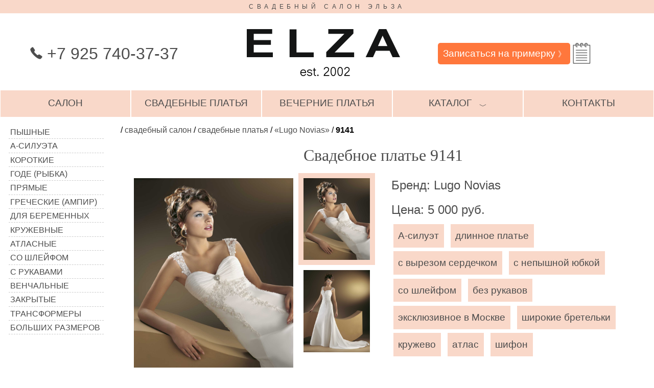

--- FILE ---
content_type: text/html; charset=utf-8
request_url: https://www.elza.ru/svadebnye-platya/lugo-novias/9141
body_size: 10864
content:
<!DOCTYPE html>
<html lang="ru">
<head>
<meta charset="utf-8"/>
<meta name="viewport" content="width=device-width, initial-scale=1"/>
<title>Свадебное платье 9141, Lugo Novias, свадебный салон Эльза</title>
<meta name="description" content="А-силуэт, длинное платье, с вырезом сердечком, с непышной юбкой, со шлейфом, без рукавов, эксклюзивное в Москве, широкие бретельки, кружево, атлас, шифон - свадебное платье 9141, Lugo Novias, свадебный салон Эльза, Москва."/>
<meta name="keywords" content="свадебные платья, вечерние платья, свадебный салон, купить, цены, Москва"/>
<meta property="og:title" content="Свадебное платье 9141, Lugo Novias, свадебный салон Эльза"/>
<meta property="og:type" content="website"/>
<meta property="og:url" content="https://www.elza.ru/svadebnye-platya/lugo-novias/9141"/>
<meta property="og:image" content="https://www.elza.ru/catalog/lugo-novias/9141-1.jpg"/>
<meta name="theme-color" content="#f9d8c9"/>
<meta name="msapplication-TileColor" content="#f9d8c9">
<meta name="msapplication-TileImage" content="/img/elza-logo-590.jpg">
<link rel="shortcut icon" href="/img/shortcut.png">
<link rel="apple-touch-icon" sizes="152x152" href="/img/apple-touch-icon-152x152.png">
<link rel="apple-touch-icon" sizes="120x120" href="/img/apple-touch-icon-120x120.png">
<link rel="dns-prefetch" href="//mc.yandex.ru"/>
<link rel="dns-prefetch" href="//www.google-analytics.com"/>
<link rel="dns-prefetch" href="//counter.rambler.ru"/>
<link rel="dns-prefetch" href="//st.top100.ru"/>
<link rel="dns-prefetch" href="//top-fwz1.mail.ru"/>
<link rel="dns-prefetch" href="//openstat.net"/>
<meta name="robots" content="noyaca"/>
<style>
* { box-sizing:border-box; }
html, body { margin: 0em; padding: 0em; height: 100%; }
body { font-family: Arial, sans-serif; }
a { text-decoration: none; color: #4d4d4d; outline: none; }
a.e-underline { text-decoration: underline; }
td { vertical-align: top; }
textarea { font-family: inherit; font-size: inherit; padding: 0.3em; }
input { font-family: inherit; font-size: inherit; padding: 0.1em; }

#wrap { /*display: flex; flex-direction: column; height: 100%;*/ }
#header, #footer {text-align: center; }
#content { display: flex; position: relative; }
#content-center { padding: 1em; min-height: 60vh; flex-shrink:1; flex-basis: 100%; }
#header-1 { color: #4d4d4d; background-color: #f9d8c9; text-transform: uppercase; font-size: 75%; padding: 0.5em;
letter-spacing: 0.55em;
}
#header-logo { display: flex; justify-content: space-between; align-items: center; padding-top: 1em; padding-bottom: 0.5em; }
.tel { color: #4d4d4d; font-size: 200%; }
.d-button-red { background-color: #bf0000!important; }
.d-button { color: #fff; background-color: #ff773c; border-radius: 5px; border: none; outline: none; }
a.d-button, span.d-button { font-size: 120%; padding: 0.5em; -moz-user-select: none; -webkit-user-select: none; }

#footer { background-color: #f9d8c9; align-items: center; /*padding: 1em;*/ }

.scale-50 { width: 50%; }
.scale-75 { width: 75%; }

#header-nav { display: flex; justify-content: space-around;	align-items: stretch; flex-wrap: wrap; }
.menu-main { flex: 1 1 15%; font-size: 120%; text-transform: uppercase; -moz-user-select: none; -webkit-user-select: none;
	  padding: 0.75em 0.1em; min-width: 219px;
	  color: #4d4d4d; background-color: #f9d8c9; cursor: pointer; text-decoration: none; border: 1px solid #fff; }
.menu-main:hover, .e-label:hover { color: #fff; background-color: #ff773c; }
.e-label  { font-size: 120%; padding: 1em; color: #4d4d4d; background-color: #f9d8c9; margin-top: -5px; }
#dresses-all { display: none; }

.dropdown-button { }
.dropdown { position: relative; display: block; }
.dropdown-content { display: none; position: absolute; background-color: #f9f9f9; width: 100%; box-shadow: 0px 8px 16px 0px rgba(0,0,0,0.2); z-index: 1; margin-top: 0.9em; }
.dropdown-content a, .dropdown-content span {
    color: black;
    padding: 12px 16px;
    text-decoration: none;
    display: block;
}
.dropdown-content a:hover {background-color: #f1f1f1}
.show {display:block!important;}
.e-hidden {display:none;}

#platie-list { flex: 0 1 15%; }

.e-slide {display:none}
.e-cursor {cursor:pointer}
.e-badge {height:1em;width:1em;padding:0; background-color:#000;color:#fff;
	display:inline-block;
	margin-left:0.5em; margin-right:0.5em;
	text-align:center;
	border-radius:50%; }

.e-content {max-width:980px; margin:auto}
.e-display-container {position:relative}
.e-center {text-align:center!important}
.e-container { width: 100%; }
.e-container:after {content:"";display:table;clear:both}
.e-section { margin-top:16px!important;margin-bottom:16px!important }
.e-large {font-size:18px!important}
.e-transparent {background-color:transparent!important}
.e-text-white {color:#fff!important}
.e-white,.e-hover-white:hover{color:#000!important;background-color:#fff!important}
.e-hover-text-black:hover {color:#000!important}
.e-display-bottommiddle {position:absolute;left:50%;bottom:0;transform:translate(-50%,0%);-ms-transform:translate(-50%,0%)}
.e-left {float:left!important}
.e-right {float:right!important}
.e-border {border:1px solid #000!important}
.e-shadow-black { box-shadow: 0px 1em 1em 0px rgba(0,0,0,0.2); }
.e-red { color:#c00; }
.e-bold { font-weight: bold; }

.e-img-tl { float:left; margin-right: 2em; margin-bottom: 2em; }
.e-des-bg { color: #4d4d4d; background-color: #f9d8c9; }
.e-des-dropdown { width: 80%; margin-left: 10%; padding: 2em 0em 0.1em 0em; }
.e-des-dropdown-button { font-size: 150%; border-bottom: 1px solid #4d4d4d; padding: 0.5em 0.5em 0em 0.5em; -moz-user-select: none; -webkit-user-select: none; }
.e-des-dropdown-button:hover { color: #fff; background-color: #ff773c; }
.e-des-dropdown-content { margin-top: -1px; border-top: 1px solid #000; max-height: 33vh; overflow: auto; }

.e-pdg-1 { padding: 1em; }
.e-txt-up { text-transform: uppercase; }
.e-txt-left {text-align:left!important}
.e-txt-right {text-align:right!important}
.e-txt-center {text-align:center!important}
.e-nowrap {white-space: nowrap; }
.e-width-100 { width: 100%; }
.e-width-50 { width: 50%; }
.e-width-45 { width: 45%; }
.e-h1, .e-h2 { text-align:center; font-family: serif; font-weight: 100; color: #4d4d4d; margin-bottom: 0em; padding-top: 1px; }
.e-flex-2 { display: flex; justify-content: space-between; }
.e-relative { position:relative; }
.e-list-rebate { font-size: 80%; color: #fff; background-color: #000; padding: 0.3em; position: absolute; right: -1.2em; bottom: -1.75em; }
.e-comments textarea { width: 100%; margin: 1em 0em; }
.f-head { display: flex; align-items: center; }
.f-box { display: flex; justify-content: space-between; }
.f-fixed { flex-grow:0; flex-shrink:0; }
.f-max { flex-grow:1; flex-shrink:1; }

.f-label-box { display: flex; justify-content: flex-start; align-items: flex-start; margin-bottom: 0.7em; }
.f-label-name { flex-basis: 10em; flex-grow:0; flex-shrink:0; text-align: right; margin-right: 0.7em; }
.f-label-max { flex-grow:1; flex-shrink:1; }

.m-left-1 { margin-left: 1em; }
.m-right-1 { margin-right: 1em; }
.m-top-1 { margin-top: 1em; }
.m-top-2 { margin-top: 1em; }
.m-bottom-05 { margin-bottom: 0.5em; }
.m-bottom-1 { margin-bottom: 1em; }
.m-bottom-2 { margin-bottom: 2em; }
.m-bottom--02 { margin-bottom: -0.2em; }
.p-right-1 { padding-right: 1em; }
.p-all-05 { padding: 0.5em; }
.p-vert-05 { padding-top: 0.5em; padding-bottom: 0.5em; }

.e-pages, .e-tags { font-size: 120%; line-height: 200%; }
.e-pages a, .e-pages b, .e-pages span { margin: 0.2em; padding: 0.2em; min-width: 2.5em; text-align: center; display: inline-block; }
.e-pages a, .e-tags a { color: #4d4d4d; background-color: #f9d8c9; }
.e-pages b { color: #fff; background-color: #ff773c; font-weight: normal; }
.e-pages a:hover, .e-tags  a:hover { color: #fff; background-color: #ff773c; }
.e-tags a { margin: 0.2em; padding: 0.2em 0.5em; text-align: center; display: inline-block; white-space: nowrap; }

#dress-list { padding: 1em; flex-basis: 290px; flex-shrink:0; }
#dress-list ul { list-style-type: none; margin: 0px; padding: 0px;}
#dress-list li { display: block;  padding: 1px; }
#dress-list a { padding: 0.2em; text-decoration: none; border-bottom: 1px dashed #ccc; text-transform: uppercase; color: #4d4d4d;
display: flex; 	justify-content: flex-start; align-items: center; }
#dress-list b { font-weight: normal; }

#skidki-img { margin: 0em 1em; }
#skidki-mask { width: 100%; height: 100%; background-color: rgba(249, 216, 201, 0.7); }
#skidki-txt { width: 100%;  height: 100%; line-height: 200%; font-size: 150%; color: #4d4d4d; text-align: center; padding: 1em; }
#skidki-txt h1 { text-align:center; font-family: serif; font-weight: 100; font-size: 150%; margin: 0px; text-transform: uppercase; }

.bg-skidki-1 {background: url('/foto/skidki-1.jpg');}
.bg-skidki-2 {background: url('/foto/skidki-2.jpg');}
.bg-skidki-3 {background: url('/foto/skidki-3.jpg');}
.bg-skidki-1, .bg-skidki-2, .bg-skidki-3 {background-position: right top; background-repeat: no-repeat; }

.platie-01 {background: url('/foto/platya.png') -10px -10px;}
.platie-02 {background: url('/foto/platya.png') -94px -10px;}
.platie-03 {background: url('/foto/platya.png') -10px -94px;}
.platie-04 {background: url('/foto/platya.png') -94px -94px;}
.platie-05 {background: url('/foto/platya.png') -178px -10px;}
.platie-06 {background: url('/foto/platya.png') -178px -94px;}
.platie-07 {background: url('/foto/platya.png') -10px -178px;}
.platie-08 {background: url('/foto/platya.png') -94px -178px;}
.platie-09 {background: url('/foto/platya.png') -178px -178px;}
.platie-10 {background: url('/foto/platya.png') -262px -10px;}
.platie-11 {background: url('/foto/platya.png') -262px -94px;}
.platie-12 {background: url('/foto/platya.png') -262px -178px;}
.platie-13 {background: url('/foto/platya.png') -262px -262px;}
.platie-14 {background: url('/foto/platya.png') -10px -262px;}
.platie-15 {background: url('/foto/platya.png') -94px -262px;}
.platie-16 {background: url('/foto/platya.png') -178px -262px;}

.platie-01,.platie-02,.platie-03,.platie-04,.platie-05,.platie-06,.platie-07,.platie-08,.platie-09,.platie-10,.platie-11,.platie-12,.platie-13,.platie-14,.platie-15,.platie-16 { width: 64px; height: 64px; display:inline-block;}

.e-gallery { display: flex; }
.e-gallery-active { border: 10px solid #f9d8c9 !important; }
.e-gallery-wrap { flex-grow:1; flex-shrink:1; text-align: right; }
.e-gallery-wrap img { margin: 10px; max-width: calc(100% - 20px);}
.e-gallery-thumbs { flex-grow:0; flex-shrink:0; flex-basis: 150px; line-height: 50%; }
.e-gallery-item { border: 10px solid #fff; width: 100%; cursor: pointer; }
.e-gallery-item:hover { border: 10px solid #ff773c; }

.d-model-info { font-size: 150%; line-height: 200%; color: #4d4d4d; }
.d-model-rebate { color: #fff; background-color: #000; padding: 0.3em; }
.d-dashed { border-bottom: 1px dashed #ccc; }
.e-line-height-150 { line-height: 150%; }
.e-line-height-200 { line-height: 200%; }
.e-line-height-300 { line-height: 300%; }

.bg-del {width: 25px; height: 24px; background: url('/img/sprites2.png') -10px -71px;}
.bg-fk {width: 24px; height: 24px; background: url('/img/sprites2.png') -55px -71px;}
.bg-gl {width: 24px; height: 24px; background: url('/img/sprites2.png') -140px -10px;}
.bg-im {width: 24px; height: 24px; background: url('/img/sprites2.png') -140px -54px;}
.bg-nd1 {width: 45px; height: 41px; background: url('/img/sprites2.png') -10px -10px;}
.bg-nd2 {width: 45px; height: 41px; background: url('/img/sprites2.png') -75px -10px;}
.bg-ok {width: 24px; height: 24px; background: url('/img/sprites2.png') -10px -115px;}
.bg-pt { width: 24px; height: 24px; background: url('/img/sprites2.png') -54px -115px;}
.bg-search {width: 24px; height: 24px; background: url('/img/sprites2.png') -98px -115px;}
.bg-tl {width: 24px; height: 24px;background: url('/img/sprites2.png') -184px -10px;}
.bg-tm {width: 24px; height: 24px; background: url('/img/sprites2.png') -184px -54px;}
.bg-tr {width: 24px; height: 24px; background: url('/img/sprites2.png') -184px -98px;}
.bg-vk {width: 24px; height: 24px; background: url('/img/sprites2.png') -10px -159px;}
.bg-vr {width: 24px; height: 24px; background: url('/img/sprites2.png') -54px -159px;}
.bg-wp {width: 24px; height: 24px; background: url('/img/sprites2.png') -98px -159px;}
.bg-yx {width: 24px; height: 24px; background: url('/img/sprites2.png') -142px -159px;}

.e-dispay-ib { display: inline-block; }
.d-notepad  { color:#c00; /* font-weight: bold; */  display: inline-block; text-align: center; padding-top: 10px; font-size: 24px; }
#notepad-hint { padding-top: 16px; }
.d-notepad-del { position: absolute; right: 24px; top: 24px; }
.fs-50 { font-size: 50%; }
.fs-80 { font-size: 80%; }
.fs-90 { font-size: 90%; }
.fs-101 { font-size: 101%; }
.fs-120 { font-size: 120%; }
.d-shift-down { position: relative; top: 5px; }
.d-shift-up { position: relative; top: -5px; }
.d-social a { margin: 0.2em; }

#text-1 { padding-left: 1em; padding-right: 1em; padding-top: 1em; line-height: 150%; }
#text-2 { padding-left: 1em; padding-right: 30%; line-height: 150%; }
#text-2 p, #privacy p { text-indent: 1.5em; }
.e-pixel { width: 1px; height: 1px; opacity: 0.1; border: none; }
.d-old-price { text-decoration:line-through; }

#d-search { font-size: 150%; width: 100%; background-color:#fff; border: 5px solid #fff; }
#i-search {  border: none; background-color:#fff; width:calc(100% - 24px); outline: none; }
#up-link { display: none; }
.e-col-25 a { outline: none; }

@media all and (min-width: 1301px) {
	.e-col-25 { width: 25%; }
	.e-col-25:nth-child(4n+1) { clear:left; }
	.e-col-33 { width: 33%; }
	.e-col-50 { width: 50%; }
	.e-comments { width: 50%; }
}

@media all and (min-width: 1101px) and (max-width: 1300px) {
	#dress-list { flex-basis: 220px; }
	#dress-list span { display: none; }

	.e-col-25 { width: 33.33%; }
	.e-col-25:nth-child(3n+1) { clear:left; }
	.e-col-33 { width: 33%; }
	.e-col-50 { width: 50%; }
	.e-comments { width: 50%; }
}

@media all and (min-width: 901px) and (max-width: 1100px) {
	#dresses-all { display: block; }
	#dress-list { display: none; position: static; top: 0px; left: 0px; box-shadow: 0px 8px 16px 0px rgba(0,0,0,0.2);}
	#dress-list li { display: inline-block;  min-width: 33%; }
	#content { display: block; }

	.e-col-25 { width: 33.33%; }
	.e-col-25:nth-child(3n+1) { clear:left; }
	.e-col-33 { width: 100%; }
	.e-col-50 { width: 100%; }
	.e-comments { width: 100%; }
}

@media all and (min-width: 625px) and (max-width: 900px) {
	#header-logo, #footer { flex-direction: column; }

	#dresses-all { display: block; }
	#dress-list { display: none; position: static; top: 0px; left: 0px; box-shadow: 0px 8px 16px 0px rgba(0,0,0,0.2);}
	#dress-list li { display: inline-block;  min-width: 45%; }
	#content { display: block; }
	#text-2 { padding-right: 1em; }

	.e-col-25 { width: 50%; }
	.e-col-25:nth-child(2n+1) { clear:left; }
	.e-col-33 { width: 100%; }
	.e-col-50 { width: 100%; }
	.e-comments { width: 100%; }
}

.nomobile {}
@media(max-width: 624px){
	#header-logo, #footer { flex-direction: column; }

	#dresses-all { display: block; }
	#dress-list { display: none; position: static; top: 0px; left: 0px; box-shadow: 0px 8px 16px 0px rgba(0,0,0,0.2);}
	#content { display: block; }
	#text-2 { padding-right: 1em; }
	#header-1 { display: none; }
	#logo { width: 80%; }
	.tel { font-size: 160%; }

	.menu-main { font-size: 90%; min-width: 150px; }

	#skidki-txt { line-height: 150%; font-size: 120%; padding: 0.5em; }
	#content-center { padding: 0.5em; }
	#up-link { display: block; }

	/* .e-pdg-1 { padding: 0.5em; } */

	.e-col-25 { width: 100%; }
	.e-col-33 { width: 100%; }
	.e-col-50 { width: 100%; }
	.e-comments { width: 100%; }
	.e-width-50 { width: 100%; }

	.e-gallery { flex-direction: column; }
	.e-gallery-item { width: 24%; }
	.f-label-box { flex-direction: column; align-items: stretch; }
	.f-label-name { flex-basis: 1em; text-align: left; }
	.nomobile { display:none!important; }
}

.noprint, .print-hr-top {}
@media print {
 .noprint { display:none!important; }
 .print-hr-top { border-top: 2px solid #000; }

 .e-col-25 { width: 25%!important; }
 .e-col-25:nth-child(2n+1) { clear:none!important; }
 .e-col-25:nth-child(3n+1) { clear:none!important; }
 .e-col-25:nth-child(4n+1) { clear:left!important; }
 .e-label { font-size: 66%; }
 .e-list-rebate { font-size: 100%; position: static; }
}

#list-salon { list-style-type:none; padding: 0px; }
#list-salon li::before { content: "♥"; padding-right: 0.5em; color: #f00; }

.e-link { text-decoration: underline; }

</style>
</head>
<body>
<!-- Yandex.Metrika counter -->
<script type="text/javascript" >
  (function(m,e,t,r,i,k,a){m[i]=m[i]||function(){(m[i].a=m[i].a||[]).push(arguments)};
    m[i].l=1*new Date();
    for (var j = 0; j < document.scripts.length; j++) {if (document.scripts[j].src === r) { return; }}
    k=e.createElement(t),a=e.getElementsByTagName(t)[0],k.async=1,k.src=r,a.parentNode.insertBefore(k,a)})
  (window, document, "script", "https://mc.yandex.ru/metrika/tag.js", "ym");

  ym(38506570, "init", {
    clickmap:true,
    trackLinks:true,
    accurateTrackBounce:true,
    webvisor:true
  });
</script>
<noscript><div><img src="https://mc.yandex.ru/watch/38506570" style="position:absolute; left:-9999px;" alt="" /></div></noscript>
<!-- /Yandex.Metrika counter -->
<div id="wrap">
<div id="header">
<div id="header-1">Свадебный салон Эльза</div>
<div id="header-logo">
<div class="f-max"><span class="tel"><span id="top" class="e-dispay-ib bg-tl"> </span> +7 925 740-37-37</span></div>
<div class="f-max noprint"><a href="/" title="Свадебный салон Эльза"><img id="logo" src="/img/elza-logo.png" alt="Свадебный салон Эльза"/></a></div>
<div class="f-max">
<div class="e-container noprint">
<a class="d-button e-left" href="/zapis-na-primerku">Записаться на примерку <span class="fs-80">&#12299;</span></a>
<a id="notepad-link-1" class="d-notepad e-left bg-nd1" href="/moi-platya" title="Ваш блокнот"></a>
</div>
</div>
</div>

<div id="header-nav" class="noprint">
<a class="menu-main" href="/">салон</a>
<a class="menu-main" href="/svadebnye-platya">свадебные платья</a>
<a class="menu-main" href="/vechernie-platya">вечерние платья</a>
<div class="menu-main dropdown" onclick="dropdown_invert('dropdown1')">
  <span class="dropdown-button">каталог<span id="dropdown1-helper" class="m-left-1 fs-80 d-shift-down">&#65088;</span></span>
  <div id="dropdown1" class="dropdown-content">
<a href="/bolero">болеро</a>
<a href="/detskie-platya">детские платья</a>
<a href="/svadebnaya-zhenskaya-obuv">женская обувь</a>
<a href="/zaponki">запонки</a>
<a href="/muzhskaja-obuv">мужская обувь</a>
<a href="/muzhskie-kostjumy">мужские костюмы</a>
<a href="/nakidki-i-shubki">накидки и шубки</a>
<a href="/podushechki">подушечки</a>
<a href="/sumochki">сумочки</a>
<a href="/fata">фата</a>
<a href="/shljapki-obodki-i-cvety">шляпки, ободки и цветы</a>
  </div>
</div>
<div id="dresses-all" class="menu-main dropdown" onclick="dropdown_invert('dress-list')">
 <span class="dropdown-button">все платья<span id="dress-list-helper" class="m-left-1 fs-80 d-shift-down">&#65088;</span></span>
</div>
<a class="menu-main" href="/adres">контакты</a>
</div>

</div>

<div id="content">

<div id="dress-list" class="noprint" itemscope itemtype="http://schema.org/SiteNavigationElement">
<ul>
<li><a itemprop="url" href="/pyshnye-svadebnye-platya"><span class="platie-01"></span>Пышные</a></li>
<li><a itemprop="url" href="/svadebnye-platya-a-silueta"><span class="platie-02"></span>А-силуэта</a></li>
<li><a itemprop="url" href="/korotkie-svadebnye-platya"><span class="platie-03"></span>Короткие</a></li>
<li><a itemprop="url" href="/svadebnye-platya-gode"><span class="platie-04"></span>Годе (рыбка)</a></li>
<li><a itemprop="url" href="/pryamye-svadebnye-platya"><span class="platie-05"></span>Прямые</a></li>
<li><a itemprop="url" href="/svadebnye-platya-v-grecheskom-stile"><span class="platie-06"></span>Греческие (ампир)</a></li>
<li><a itemprop="url" href="/svadebnye-platya-dlya-beremennyh"><span class="platie-07"></span>Для беременных</a></li>
<li><a itemprop="url" href="/krujevnye-svadebnye-platya"><span class="platie-08"></span>Кружевные</a></li>
<li><a itemprop="url" href="/atlasnye-svadebnye-platya"><span class="platie-09"></span>Атласные</a></li>
<li><a itemprop="url" href="/svadebnye-platya-so-shlejfom"><span class="platie-10"></span>Со шлейфом</a></li>
<li><a itemprop="url" href="/svadebnye-platya-s-dlinnymi-rukavami"><span class="platie-11"></span>С рукавами</a></li>
<li><a itemprop="url" href="/svadebnye-platya-dlya-venchaniya"><span class="platie-12"></span>Венчальные</a></li>
<li><a itemprop="url" href="/zakrytye-svadebnye-platya"><span class="platie-13"></span>Закрытые</a></li>
<li><a itemprop="url" href="/svadebnye-platya-transformery"><span class="platie-14"></span>Трансформеры</a></li>
<li><a itemprop="url" href="/svadebnye-platya-dlya-polnyh"><span class="platie-15"></span>Больших размеров</a></li>
</ul>		
</div>	
<div id="content-center">
<div id="crambs"> /  <a href="/">свадебный салон</a>  /  <a href="/svadebnye-platya">свадебные платья</a>  /  <a href="/svadebnye-platya/lugo-novias">&laquo;Lugo Novias&raquo;</a>  /  <b>9141</b> </div>
<script type="application/ld+json">{"@context": "http://schema.org","@type": "BreadcrumbList","itemListElement":[{"@type": "ListItem", "position": 1, "item": { "@id": "https://www.elza.ru/", "name": "свадебный салон" } },{"@type": "ListItem", "position": 2, "item": { "@id": "https://www.elza.ru/svadebnye-platya", "name": "свадебные платья" } },{"@type": "ListItem", "position": 3, "item": { "@id": "https://www.elza.ru/svadebnye-platya/lugo-novias", "name": "&laquo;Lugo Novias&raquo;" } },{"@type": "ListItem", "position": 4, "item": { "@id": "https://www.elza.ru/svadebnye-platya/lugo-novias/9141", "name": "9141" } }]}</script>
<h1 class="e-h1">Свадебное платье 9141</h1>
<div class="e-container">
<div class="e-col-50 e-left e-pdg-1">
<div class="e-gallery">
<div class="e-gallery-wrap">
<img id="gallery-wrap" src="/catalog/lugo-novias/9141-1.jpg" alt="Свадебное платье 9141" title="Свадебное платье 9141">
</div>
<div class="e-gallery-thumbs">
<img class="e-gallery-item e-gallery-active" src="/catalog/lugo-novias/9141-1.jpg" alt="Свадебное платье 9141" title="Свадебное платье 9141">
<img class="e-gallery-item" src="/catalog/lugo-novias/9141-2.jpg" alt="Свадебное платье 9141" title="Свадебное платье 9141">
</div>
<script type="text/javascript">	
function select_img(e){
	var thumbs = document.getElementsByClassName("e-gallery-item");
	for(var i=0; i<thumbs.length; i++){
		var img = thumbs.item(i);
		img.classList.remove("e-gallery-active");
	}

	var wrap = document.getElementById("gallery-wrap");
	wrap.src = e.target.src;
	e.target.classList.add("e-gallery-active");
}
var thumbs = document.getElementsByClassName("e-gallery-item");
for(var i=0; i<thumbs.length; i++){
	var img = thumbs.item(i);
	img.addEventListener("click", select_img);
}
</script>	
</div>
</div>
<div class="e-col-50 e-left e-pdg-1">
<div class="d-model-info">
Бренд: Lugo Novias<br>Цена: 5&nbsp;000 руб. </div>
<div class="e-tags m-bottom-1 noprint"> <a href="/svadebnye-platya-a-silueta">А-силуэт</a>  <a href="/dlinnye-svadebnye-platya">длинное платье</a>  <a href="/svadebnye-platya-s-vyrezom-serdechkom">с вырезом сердечком</a>  <a href="/svadebnye-platya-s-nepyshnoj-yubkoj">с непышной юбкой</a>  <a href="/svadebnye-platya-so-shlejfom">со шлейфом</a>  <a href="/svadebnye-platya-bez-rukavov">без рукавов</a>  <a href="/eksklyuzivnye-v-moskve-svadebnye-platya">эксклюзивное в Москве</a>  <a href="/svadebnye-platya-s-shirokimi-bretelkami">широкие бретельки</a>  <a href="/krujevnye-svadebnye-platya">кружево</a>  <a href="/atlasnye-svadebnye-platya">атлас</a>  <a href="/svadebnye-platya-iz-shifona">шифон</a> </div>
<script type='application/ld+json'>
{
 "@context": "http://www.schema.org",
 "@type": "Product",
 "brand": "Lugo Novias",
 "name": "9141",
 "category": "свадебные платья",
 "image": "https://www.elza.ru/catalog/lugo-novias/9141-1.jpg",
 "description": "А-силуэт, длинное платье, с вырезом сердечком, с непышной юбкой, со шлейфом, без рукавов, эксклюзивное в Москве, широкие бретельки, кружево, атлас, шифон. В наличии 44 размер, кремовое. ",
  "offers": {
    "@type": "Offer",
    "priceCurrency": "RUR",
    "price": "5000",
    "priceValidUntil": "2026-01-24",
    "availability": "http://schema.org/InStock"
    }
}
</script>
	

<script type="text/javascript">
function get_xhr(){
	var xhr = null;
	if(window.XMLHttpRequest){
		try { xhr = new XMLHttpRequest() } catch(e) {}
	}
	else 
	if (window.ActiveXObject){
		try { xhr = new ActiveXObject("Microsoft.XMLHTTP") } catch(e) {}
		if (!xhr)
			try { xhr = new ActiveXObject("Msxml2.XMLHTTP") } catch (e) {}
	}
	return xhr;
}

function notepad_set_size(sz){
	var ck = "notepad=0; expires=Sun, 15 Jul 2007 14:40:30 GMT; path=/; domain=.elza.ru;";
	if(sz > 0){
		var dtNow = new Date();
		var dtExp = new Date(dtNow.getTime() + 90*24*60*60*1000); // milliseconds
		ck = "notepad=" + sz + "; expires=" + dtExp.toGMTString() + "; path=/; domain=.elza.ru;";
	}
	document.cookie = ck;
}

function notepad_add(){
	var xhr = get_xhr();
	if(xhr){
		var et_notepad_hint = document.getElementById("notepad-hint");
		et_notepad_hint.innerText = "Добавляем ...";

		xhr.onreadystatechange = function(){
			if (xhr.readyState == 4 && xhr.status == 200){
				var data = xhr.responseText.split(";");
				var msg = "Платье ";
				if(data.length == 2){
					notepad_set_size(data[0]);
					notepad_info_update();

					if(parseInt(data[1]))
						msg += "добавлено в Ваш блокнот.";
					else
						msg += "уже есть в Вашем блокноте."
					et_notepad_hint.innerText = msg;
				}
			}
		};

		var body = "notepad=1&add=1402";
		xhr.open("POST", "//"+document.location.host+"/rest?"+body);
		xhr.send(body);
		//ga('send', 'event', 'action', 'notepad');
		//yaCounter38506570.reachGoal('notepad');
	} 
	return false;
}
</script>
	
<div class="m-top-1 m-bottom-1 e-line-height-200">
В наличии 44 размер, кремовое. </div>

<div class="m-top-1 m-bottom-1 e-line-height-200">
Возможна доставка этого платья в <a class="e-underline" href="/dostavka">другой город России</a>.
</div>
	
<div class="m-top-2 m-bottom-2 e-container noprint">
<a class="e-left d-button e-cursor" title="... чтобы запомнить те модели, которые понравились." 
onclick="return notepad_add();">Добавить в блокнот &#12299;</a>
<a id="notepad-link-2" class="d-notepad e-left e-dispay-ib bg-nd1" 
href="/moi-platya" title="Ваш блокнот"></a>
<span id="notepad-hint" class="e-left e-red"></span>
</div>

<div class="m-top-2 m-bottom-2 e-line-height-200 noprint d-social"> 
Поделиться:<br> 
<script src="//yastatic.net/es5-shims/0.0.2/es5-shims.min.js"></script>
<script src="//yastatic.net/share2/share.js"></script>
<div class="ya-share2" data-services="collections,vkontakte,facebook,pinterest,viber,whatsapp" data-image="https://www.elza.ru/catalog/lugo-novias/9141-1.jpg"></div>

</div>
</div>
</div>
<div class="e-comments">
<div class="d-dashed p-vert-05"><div>Комментариев: 13</div><div id="draft_count" class="e-red e-hidden"></div></div>
<div class="e-line-height-150" itemscope itemtype="http://schema.org/UserComments">
<div class="m-top-1 " itemprop="commentText">Прекрасное платье и прекрасна вся коллекция!!! 
Очень жаль, что свадьба не раз в году!!!)))
Хотя... Можно устроить!!! )))</div>
<div class="e-txt-right  d-dashed" itemprop="name">Татьяна, Казахстан</div>
</div>
<div class="e-line-height-150" itemscope itemtype="http://schema.org/UserComments">
<div class="m-top-1 " itemprop="commentText">То что надо! Мне очень нравится.</div>
<div class="e-txt-right  d-dashed" itemprop="name">Биби, Казахстан</div>
</div>
<div class="e-line-height-150" itemscope itemtype="http://schema.org/UserComments">
<div class="m-top-1 " itemprop="commentText">Глаз не оторвать! Очень скромно-сексуально получилось... Платье шикарное!</div>
<div class="e-txt-right  d-dashed" itemprop="name">Надежда, Москва</div>
</div>
<div class="e-line-height-150" itemscope itemtype="http://schema.org/UserComments">
<div class="m-top-1 " itemprop="commentText">Великолепно!</div>
<div class="e-txt-right  d-dashed" itemprop="name">Валентина, ?</div>
</div>
<div class="e-line-height-150" itemscope itemtype="http://schema.org/UserComments">
<div class="m-top-1 " itemprop="commentText">Эта колекция-мечта всех девушек со вкусом и чувством стиля! Но цены могли быть и ниже-объктивно!</div>
<div class="e-txt-right  d-dashed" itemprop="name">Аноним, Москва</div>
</div>
<div class="e-line-height-150" itemscope itemtype="http://schema.org/UserComments">
<div class="m-top-1 " itemprop="commentText">Скажите пожалуйста, а шлейф отстегивается или его можно подколоть? </div>
<div class="e-txt-right  d-dashed" itemprop="name">Елена, Москва</div>
</div>
<div class="e-line-height-150" itemscope itemtype="http://schema.org/UserComments">
<div class="m-top-1 " itemprop="commentText">Шлейф не отстегивается, но подколоть можно.</div>
<div class="e-txt-right  d-dashed" itemprop="name">Ирина, свадебный салон «Эльза», Москва</div>
</div>
<div class="e-line-height-150" itemscope itemtype="http://schema.org/UserComments">
<div class="m-top-1 " itemprop="commentText">Девушка лёжа выглядит безупречно в платье. Но стоя... Низ не очень и грудь наверх ушла у платья..(((</div>
<div class="e-txt-right  d-dashed" itemprop="name">Светлана П., Москва</div>
</div>
<div class="e-line-height-150" itemscope itemtype="http://schema.org/UserComments">
<div class="m-top-1 " itemprop="commentText">Ничего никуда не ушло, это платье настолько красивое, что слов нет.</div>
<div class="e-txt-right  d-dashed" itemprop="name">Татьяна, Железнодорожный</div>
</div>
<div class="e-line-height-150" itemscope itemtype="http://schema.org/UserComments">
<div class="m-top-1 " itemprop="commentText">Платье супер супер супер хочу такое!</div>
<div class="e-txt-right  d-dashed" itemprop="name">Юлия, Новосибирск</div>
</div>
<div class="e-line-height-150" itemscope itemtype="http://schema.org/UserComments">
<div class="m-top-1 " itemprop="commentText">Платье вживую просто фантастически красивое, жаль мне не подошло ((</div>
<div class="e-txt-right  d-dashed" itemprop="name">Юлия, Москва</div>
</div>
<div class="e-line-height-150" itemscope itemtype="http://schema.org/UserComments">
<div class="m-top-1 " itemprop="commentText">Ирина, если оно еще в наличии, подскажите, пожалуйста, объем чашечек лифа. 
Заранее спасибо!</div>
<div class="e-txt-right  d-dashed" itemprop="name">Анна, Москва</div>
</div>
<div class="e-line-height-150" itemscope itemtype="http://schema.org/UserComments">
<div class="m-top-1 " itemprop="commentText">В наличии есть 44 размер, в нем чашечки на 2-3 размер.</div>
<div class="e-txt-right  d-dashed" itemprop="name">Ирина, свадебный салон «Эльза», Москва</div>
</div>
<script type="text/javascript">
function z_sum(s)
{
 var L = s.length;
 var S = L;
 for(var i=0; i<L; i++)
  S += s.charCodeAt(i); 
 return S;
}

function on_form_submit()
{
 // prepare
 var m = "";
 var v = document.f1.comment.value;
 var n = document.f1.nick.value;

 // void comments
 if(v.length == 0)
  return false; 

 // spam test
 if(v.indexOf("</") != -1 || n.indexOf("</") != -1 )
  m = "В комментариях HTML запрещен.";
 if(v.indexOf("url=http://") != -1 || n.indexOf("url=http://") != -1)
  m = "В комментариях BB-код не поддерживается.";
 if(m.length){
  alert(m);
  return false;
 }

 // dubles-1
 if(document.f1.reason.value == "952")
  return false; 

 // dubles-2
 var s = z_sum(v);
 var url = document.location.href;
 var pos = url.indexOf("#");
 if(pos != -1)
  url = url.substring(0,pos);
 var LCV = escape(url + "@" + s);
 if(document.cookie.indexOf("LCV="+LCV) != -1)
 {
  alert ('Ваш комментарий:\n\n\"'+v+'\"\n\nуже отправлен и находится на модерации.');
  return false; 
 }
 document.cookie = "LCV="+LCV+"; expires=Fri, 25 Dec 2025 23:59:59 GMT; path=/; domain=.elza.ru;";
  
 // OK!
 if(n.length)
  document.cookie = "elza_nick="+escape(n)+"; expires=Fri, 25 Dec 2025 23:59:59 GMT; path=/; domain=.elza.ru;";
 document.f1.reason.value = "9"+"52"; 
 document.f1.send.value = "ОТПРАВЛЯЕМ ...";

 return true;
}	
</script>
<form id="f1" name="f1" method="post" action="/svadebnye-platya/lugo-novias/9141#comment" onsubmit="return on_form_submit();" class="noprint">
<textarea id="comment" name="comment" rows="7" placeholder="Ваш комментарий"></textarea>
<div class="f-box">
<input name="nick" value="" type="text" placeholder="Ваше имя" class="f-max m-right-1">
<input name="send" value="Отправить" type="submit" class="d-button p-all-05 f-fixed">
</div>
<input name="reason" value="467" type="hidden">
</form>
<script type="text/javascript">
var n = "";
document.f1.nick.value = unescape(n);
var draft_count = 0;
if(draft_count){
	var et = document.getElementById("draft_count");
	et.innerText = "Комментариев на модерации: "+draft_count;
	et.classList.remove("e-hidden");
}
</script>
</div>
<div id="up-link" class="e-tags e-txt-center noprint"> <a href="#top">наверх</a> </div>
</div>
</div>

<div id="footer" class="f-box">
<div class="f-max p-all-05 noprint"><img class="scale-50" src="/img/elza-logo.png" alt="Свадебный салон Эльза" title="Свадебный салон Эльза"/></div>
<div class="f-max p-all-05 noprint">
&copy;&nbsp;2002-2025 Свадебный&nbsp;салон Эльза <sup>&reg;</sup>
<br><a href="/privacy">Политика конфиденциальности</a>

<div>
<img id="e" src="[data-uri]" class="e-pixel" alt=" ">
<script type="text/javascript">
var d=document; var r=escape(d.referrer); var p=escape(d.location.href);
var e=d.getElementById("e"); e.src = "/c/i.php?r="+r+"&p="+p+"&j=1&h="+Math.random();
d.cookie="pPrev="+p+"; path=/; domain=.elza.ru;";
</script>

<!-- Top100 (Kraken) Counter -->
<script type="text/javascript">
    (function (w, d, c) {
    (w[c] = w[c] || []).push(function() {
        var options = {
            project: 409292
        };
        try {
            w.top100Counter = new top100(options);
        } catch(e) { }
    });
    var n = d.getElementsByTagName("script")[0],
    s = d.createElement("script"),
    f = function () { n.parentNode.insertBefore(s, n); };
    s.type = "text/javascript";
    s.async = true;
    s.src =
    (d.location.protocol == "https:" ? "https:" : "http:") +
    "//st.top100.ru/top100/top100.js";

    if (w.opera == "[object Opera]") {
    d.addEventListener("DOMContentLoaded", f, false);
} else { f(); }
})(window, document, "_top100q");
</script>
<noscript><img src="//counter.rambler.ru/top100.cnt?pid=409292" class="e-pixel" alt=" "></noscript>
<!-- END Top100 (Kraken) Counter -->

<!-- Rating@Mail.ru  -->
<img src="//top-fwz1.mail.ru/counter?id=2841422;js=na" class="e-pixel" alt="Рейтинг@Mail.ru" />

</div>

</div>
<div class="f-max p-all-05 print-hr-top">
г. Москва, метро «Партизанская», только по предварительной записи.
</div>
<div class="f-max p-all-05 noprint"><span class="tel e-nowrap"><span class="e-dispay-ib bg-tl"> </span> +7 925 740-37-37</span>
<div class="m-top-1 d-social">
<!--
<a class="e-dispay-ib bg-vk" rel="nofollow" href="https://vk.com/salon_elza" title="Мы В Контакте"></a>
-->
</div>
</div>
</div>

</div>
<script type="text/javascript">
function dropdown_helper_2down(helper){
	helper.innerText = "\uFE40";
	helper.classList.remove("d-shift-up");
	helper.classList.add("d-shift-down");
}

function dropdown_helper_2up(helper){
	helper.innerText = "\uFE3F";
	helper.classList.remove("d-shift-down");
	helper.classList.add("d-shift-up");
}

function dropdown_invert(id){
	document.getElementById(id).classList.toggle("show");
	var helper = document.getElementById(id+"-helper");
	if(helper){
		if(helper.innerText == "\uFE40") // down
			dropdown_helper_2up(helper);
		else
			dropdown_helper_2down(helper);
	}

	// hide other helpers
	var list = document.getElementsByClassName("dropdown-content");
	for(var i=0; i<list.length; i++){
		var id_current = list.item(i).id;
		if(id_current != id && list.item(i).classList.contains("show")){
			list.item(i).classList.remove("show");
			var helper = document.getElementById(id_current+"-helper");
			if(helper)
				dropdown_helper_2down(helper);
		}
	}
}

function notepad_info_update(){
	var notepad_size = 0;
	var pos = document.cookie.indexOf("notepad=");
	if(pos != -1)
		notepad_size = parseInt(document.cookie.substr(pos+8));

	if(notepad_size){
		var title = "Ваш блокнот, в нём платьев: " + notepad_size;
		var et1 = document.getElementById("notepad-link-1");
		if(et1){
			et1.innerText = notepad_size;
			et1.title = title;
			et1.classList.remove("bg-nd1");
			et1.classList.add("bg-nd2");
		}
		var et2 = document.getElementById("notepad-link-2");
		if(et2){
			et2.innerText = notepad_size;
			et2.title = title;
			et2.classList.remove("bg-nd1");
			et2.classList.add("bg-nd2");
		}
	}
}
notepad_info_update();

function scroll_mobile(){
	if(screen.width < 1000){
		var crambs = document.getElementById("crambs");
		if(crambs)
			crambs.scrollIntoView();
	}
}
scroll_mobile();
</script>
</body>
</html>
